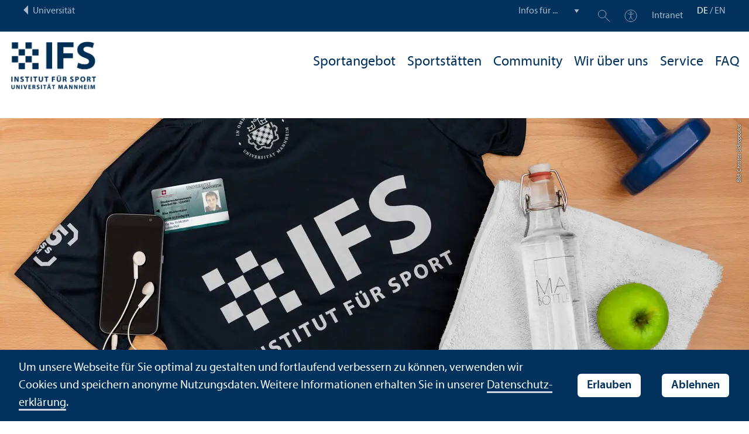

--- FILE ---
content_type: text/html; charset=utf-8
request_url: https://www.uni-mannheim.de/sport/service/agb/lastschriftverfahren/
body_size: 7548
content:
<!DOCTYPE html>
<html class="no-js" lang="de">
<head>

<meta charset="utf-8">




<title>Lastschriftverfahren | Universität Mannheim</title>
<meta name="generator" content="TYPO3 CMS">
<meta name="twitter:card" content="summary">
<meta name="revisit-after" content="10 days"><link rel="stylesheet" href="/typo3temp/assets/css/910e5c7c99e88a767b79802168e75ba6.1768985912.css" media="all"><link rel="stylesheet" href="/_assets/f038457a108ded7ca0b077b63bfae195/Css/Main.min.1763116823.css" media="all"><link rel="stylesheet" href="/_assets/57a23904394be66b23e1207477f1abce/Icons/sprite.1768985727.css" media="all"><link rel="stylesheet" href="/_assets/57a23904394be66b23e1207477f1abce/Vendor/maplibre-gl/css/maplibre-gl.1753278859.css" media="all"><link rel="stylesheet" href="/_assets/57a23904394be66b23e1207477f1abce/Css/app_new.1768985688.css" media="all"><link rel="stylesheet" href="/_assets/57a23904394be66b23e1207477f1abce/Css/print.1768985697.css" media="print"><meta property="og:image" content="https://www.uni-mannheim.de/media/_processed_/3/2/csm_IFS_StocklikeImageHeader_CS_71b93b308e.jpg"><meta property="og:url" content="https://www.uni-mannheim.de/sport/service/agb/lastschriftverfahren/"><meta property="og:site_name" content=""><meta property="og:title" content="Lastschriftverfahren"><meta property="og:description" content=""><meta property="og:type" content="website"><meta name="thumbnail" content="https://www.uni-mannheim.de/media/_processed_/3/2/csm_IFS_StocklikeImageHeader_CS_d4d48e6d7f.jpg">      <meta http-equiv="X-UA-Compatible" content="IE=edge">
      <meta name="viewport" content="width=device-width, initial-scale=1.0, minimum-scale=1.0"><link rel="icon" type="image/x-icon" href="/typo3conf/ext/uma_site/Resources/Public/Images/Favicons/favicon.ico"><link rel="icon" type="image/png" sizes="16x16" href="/typo3conf/ext/uma_site/Resources/Public/Images/Favicons/favicon-16x16.png"><link rel="icon" type="image/png" sizes="32x32" href="/typo3conf/ext/uma_site/Resources/Public/Images/Favicons/favicon-32x32.png"><link rel="apple-touch-icon" sizes="180x180" href="/typo3conf/ext/uma_site/Resources/Public/Images/Favicons/apple-touch-icon.png?v=2"><style type="text/css">
.breadcrumbs {
  display: none;
}
.logo-link img {
max-width:50%;
}
</style><link rel="alternate" type="application/rss+xml" title="Aktuelle News der Universität Mannheim" href="https://www.uni-mannheim.de/newsroom/news/rss.xml"><link rel="alternate" type="application/rss+xml" title="Aktuelle Events der Universität Mannheim" href="https://www.uni-mannheim.de/newsroom/events/rss.xml">
<script>
  var _paq = _paq || [];
  var siteIds = [92,143,134];
  _paq.push(['requireConsent']);
  _paq.push(['trackPageView']);
  _paq.push(['enableLinkTracking']);
</script>
<link rel="alternate" hreflang="de-DE" href="https://www.uni-mannheim.de/sport/service/agb/lastschriftverfahren/"><link rel="alternate" hreflang="en-US" href="https://www.uni-mannheim.de/en/sports/service/gtc/direct-debit-procedure/"><link rel="alternate" hreflang="x-default" href="https://www.uni-mannheim.de/sport/service/agb/lastschriftverfahren/"></head>
<body class="uma-main-site new-layout" id="page-5639">


<div class="app outer-wrap">
	<div class="skip-links">
		<a href="#main-navigation" class="skip-link skip-link-autofocus">
			Zur Hauptnavigation springen
		</a>
		<a href="#page-content" class="skip-link skip-link-autofocus-heading">
			Zum Seiteninhalt springen
		</a>
		<a href="#page-footer" class="skip-link skip-link-autofocus">
			Zum Footer springen
		</a>
	</div>
	
	<div class="metanav-bar expanded align-center">
			<div class="metanav-wrapper max-width-1440">
				<div class="metanav-container">
					<div class="column large-6">
						
								<span class="metanav-menu"><a href="/"><span class="desktop back-to-uma">Universität</span><span class="mobile back-to-uma">Universität</span></a></span>
							
					</div>
					<div class="column large-10 show-for-large">
						<div class="metanav">
							<div class="metanav-item metanav-quicklinks"><label class="hide" for="quicklinks">Infos für ...</label><select id="quicklinks" class="quicklinks"><option value="">Infos für ...</option><option value="https://www.uni-mannheim.de/studium/vor-dem-studium/">Studien&shy;interessierte</option><option value="https://www.uni-mannheim.de/studium/im-studium/erstsemester/">Erstsemester</option><option value="https://www.uni-mannheim.de/studium/im-studium/">Studierende</option><option value="https://www.uni-mannheim.de/universitaet/lehre/">Lehr&shy;ende</option><option value="https://www.uni-mannheim.de/forschung/">Forschende</option><option value="https://www.uni-mannheim.de/studium/beratung-und-service/angebote-fuer-lehrer-innen/">Lehrer*innen</option><option value="https://intranet.uni-mannheim.de">Beschäftigte</option><option value="https://www.uni-mannheim.de/studium/nach-dem-studium/alumni/">Alumni</option><option value="https://www.uni-mannheim.de/newsroom/presse/">Presse</option></select></div><div class="metanav-item metanav-search"><a href="/suche/" class="search-link" data-open="search-modal"><svg class="svg-icon-search-small-dims"><title>Suchen</title><use xlink:href="/typo3conf/ext/uma_site/Resources/Public/Icons/sprite.svg#icon-search-small"></use></svg></a><div class="reveal search-modal" id="search-modal" data-reveal><div class="uma-search">
	
	<div class="tx_solr">
	<div class="tx-solr-search-form tx-solr-search-form-layout-1" id="tx-solr-search-form-pi-results">
	
	<form action="/suche/" method="get" accept-charset="utf-8" class="uma-search-form">
		<input type="text" id="tx-solr-q" class="tx-solr-q js-solr-q" name="q" value="" placeholder="Suchbegriff" aria-label="Suchbegriff">
		<input type="submit" value="Suchergebnisse anzeigen">
	</form>
	</div>
	</div>

</div>
<button class="close-button" data-close aria-label="Schließen" type="button"><span aria-hidden="true">×</span></button></div></div><div class="metanav-item metanav-accessibility"><a href="/digitale-barrierefreiheit/"><svg class="svg-icon-accessibility-dims"><title>Barrierefreiheit</title><use xlink:href="/typo3conf/ext/uma_site/Resources/Public/Icons/sprite.svg#icon-accessibility"></use></svg></a></div><div class="metanav-item"><a href="https://intranet.uni-mannheim.de/">Intranet</a></div>
							<div class="language-selector">
								<a href="/sport/service/agb/lastschriftverfahren/" class="active" lang="de" xml:lang="de">DE</a> / <a href="/en/sports/service/gtc/direct-debit-procedure/" lang="en" xml:lang="en" target="">EN</a>
							</div>
						</div>
					</div>
				</div>
			</div>
	</div>
	
	<div class="inner-wrap">
		<div class="site-container  faculty-container">
			

<header class="uma-header has-metanav-bar">

	<div class="main-menu max-width-1440">
		<div class="row align-bottom expanded align-center uma-header-elements">
			
			<div class="column small-8 medium-4">
				<div class="uma-header-left">
					<a href="https://www.uni-mannheim.de/sport/" class="logo-link"><img src="/typo3conf/ext/uma_site/Resources/Public/Images/Icons/logo-ifs-de.png" width="302" height="139" alt="Institut für Sport Universität Mannheim"></a>
				</div>
			</div>
			<div class="column small-8 medium-12 uma-header-right">
				
				
					




    
    

    
    

    
    

    
        
                
            
    
    

    
    

    
    
        
    

	
<nav id="main-navigation" class="globalnav-container row expanded align-right show-for-large" data-root-page="1753"><ul class="level1"><li class="has-subpages" data-doktype="1" data-shortcut="0" data-url=""><a href="/sport/sportprogramm-1/">Sportangebot</a><ul class="level2 vertical menu accordion-menu" data-accordion-menu data-submenu-toggle="true"><li class="has-subpages" data-doktype="1" data-shortcut="0" data-url=""><a href="/sport/sportprogramm/sportprogramm/"><span>Sport&shy;programm</span></a><ul class="level3 vertical menu nested"><li data-doktype="3" data-shortcut="0" data-url="https://www.hochschulsport.uni-mannheim.de/angebote/aktueller_zeitraum_0/index.html"><a href="https://www.hochschulsport.uni-mannheim.de/angebote/aktueller_zeitraum_0/index.html"><span>Sport&shy;programm A-Z</span></a></li><li data-doktype="3" data-shortcut="0" data-url="http://www.hochschulsport.uni-mannheim.de/angebote/aktueller_zeitraum_0/index_heute.html?lang=de"><a href="http://www.hochschulsport.uni-mannheim.de/angebote/aktueller_zeitraum_0/index_heute.html?lang=de"><span>Sport&shy;programm heute</span></a></li><li data-doktype="3" data-shortcut="0" data-url="https://www.hochschulsport.uni-mannheim.de/angebote/aktueller_zeitraum_0/index_bereiche.html"><a href="https://www.hochschulsport.uni-mannheim.de/angebote/aktueller_zeitraum_0/index_bereiche.html"><span>Sport&shy;programm nach Bereichen</span></a></li><li data-doktype="3" data-shortcut="0" data-url="https://www.hochschulsport.uni-mannheim.de/angebote/aktueller_zeitraum_0/kurssuche.html"><a href="https://www.hochschulsport.uni-mannheim.de/angebote/aktueller_zeitraum_0/kurssuche.html"><span>Sport&shy;programm nach Zeiten</span></a></li></ul></li><li data-doktype="3" data-shortcut="0" data-url="http://www.hochschulsport.uni-mannheim.de/angebote/aktueller_zeitraum_0/_SportsCard.html?lang=de"><a href="http://www.hochschulsport.uni-mannheim.de/angebote/aktueller_zeitraum_0/_SportsCard.html?lang=de"><span>SportsCard</span></a></li><li class="has-subpages" data-doktype="1" data-shortcut="0" data-url=""><a href="/sport/sportangebot/individuelle-gesundheitsfoerderung/"><span>Individuelle Gesundheits&shy;förderung</span></a><ul class="level3 vertical menu nested"><li data-doktype="1" data-shortcut="0" data-url=""><a href="/sport/sportangebot/individuelle-gesundheitsfoerderung/entspannungs-und-massagesessel/"><span>Entspannungs- und Massagesessel</span></a></li><li data-doktype="1" data-shortcut="0" data-url=""><a href="/sport/sportangebot/individuelle-gesundheitsfoerderung/koerperzusammensetzungsanalyse/"><span>Körperzusammensetzungs&shy;analyse</span></a></li><li data-doktype="1" data-shortcut="0" data-url=""><a href="/sport/sportangebot/individuelle-gesundheitsfoerderung/ernaehrungsberatung/"><span>Ernährungs&shy;beratung</span></a></li></ul></li><li data-doktype="1" data-shortcut="0" data-url=""><a href="/sport/sportangebot/wettkampfsport/"><span>Wettkampfsport</span></a></li><li data-doktype="1" data-shortcut="0" data-url=""><a href="/sport/sportangebot/studium-und-spitzensport/"><span>Studium und Spitzensport</span></a></li></ul></li><li class="has-subpages" data-doktype="1" data-shortcut="0" data-url=""><a href="/sport/studios/">Sportstätten</a><ul class="level2 vertical menu accordion-menu" data-accordion-menu data-submenu-toggle="true"><li class="has-subpages" data-doktype="1" data-shortcut="0" data-url=""><a href="/sport/studios/55-crossgym/"><span>55 CrossGym</span></a><ul class="level3 vertical menu nested"><li data-doktype="3" data-shortcut="0" data-url="https://www.hochschulsport.uni-mannheim.de/angebote/aktueller_zeitraum_0/_Functional_Fitness.html"><a href="https://www.hochschulsport.uni-mannheim.de/angebote/aktueller_zeitraum_0/_Functional_Fitness.html"><span>Functional Fitness</span></a></li><li data-doktype="1" data-shortcut="0" data-url=""><a href="/sport/sportstaetten/55-crossgym/boxen/"><span>Boxen</span></a></li><li data-doktype="1" data-shortcut="0" data-url=""><a href="/sport/sportstaetten/55-crossgym/kickboxen/"><span>Kickboxen</span></a></li><li data-doktype="1" data-shortcut="0" data-url=""><a href="/sport/sportstaetten/55-crossgym/freies-training/"><span>Freies Training</span></a></li><li data-doktype="1" data-shortcut="0" data-url=""><a href="/sport/sportstaetten/55-crossgym/trainings-etikette/"><span>Trainings-Etikette</span></a></li><li data-doktype="1" data-shortcut="0" data-url=""><a href="/sport/sportstaetten/55-crossgym/studioausstattung/"><span>Studioausstattung</span></a></li></ul></li><li class="has-subpages" data-doktype="1" data-shortcut="0" data-url=""><a href="/sport/sportstaetten/c7-yogastudio/"><span>C7 YogaStudio</span></a><ul class="level3 vertical menu nested"><li data-doktype="1" data-shortcut="0" data-url=""><a href="/sport/sportstaetten/c7-yogastudio/yogastudio/"><span>Yogastudio</span></a></li><li data-doktype="1" data-shortcut="0" data-url=""><a href="/sport/sportstaetten/c7-yogastudio/yogastile/"><span>Yogastile</span></a></li><li data-doktype="3" data-shortcut="0" data-url="https://www.hochschulsport.uni-mannheim.de/angebote/aktueller_zeitraum_0/_Yoga.html"><a href="https://www.hochschulsport.uni-mannheim.de/angebote/aktueller_zeitraum_0/_Yoga.html"><span>Yogakurs buchen</span></a></li><li data-doktype="3" data-shortcut="0" data-url="https://www.hochschulsport.uni-mannheim.de/angebote/aktueller_zeitraum_0/_Yoga_Workshop.html"><a href="https://www.hochschulsport.uni-mannheim.de/angebote/aktueller_zeitraum_0/_Yoga_Workshop.html"><span>Yoga-Workshop buchen</span></a></li><li data-doktype="1" data-shortcut="0" data-url=""><a href="/sport/sportstaetten/c7-yogastudio/yogabibliothek/"><span>Yogabibliothek</span></a></li><li data-doktype="1" data-shortcut="0" data-url=""><a href="/sport/sportstaetten/c7-yogastudio/yoga-etikette/"><span>Yoga-Etikette</span></a></li></ul></li><li data-doktype="1" data-shortcut="0" data-url=""><a href="/sport/sportstaetten/n6-skystudio/"><span>N6 SkyStudio</span></a></li><li data-doktype="1" data-shortcut="0" data-url=""><a href="/sport/sportstaetten/weitere-indoor-sportanlagen/"><span>Weitere Sportanlagen</span></a></li><li data-doktype="1" data-shortcut="0" data-url=""><a href="/sport/sportstaetten/belegungsplaene-der-sportstaetten/"><span>Belegungs&shy;pläne der Sportstätten</span></a></li></ul></li><li class="has-subpages" data-doktype="1" data-shortcut="0" data-url=""><a href="/sport/community/">Community</a><ul class="level2 vertical menu accordion-menu" data-accordion-menu data-submenu-toggle="true"><li data-doktype="1" data-shortcut="0" data-url=""><a href="/sport/community/sportpartnerinnenboerse/"><span>Sport&shy;partner*innenbörse</span></a></li><li data-doktype="1" data-shortcut="0" data-url=""><a href="/sport/community/kooperationen/"><span>Kooperationen</span></a></li><li class="has-subpages" data-doktype="1" data-shortcut="0" data-url=""><a href="/sport/community/safesport/"><span>safesport</span></a><ul class="level3 vertical menu nested"><li data-doktype="1" data-shortcut="0" data-url=""><a href="/sport/community/safesport/anlaufstellen/"><span>Anlaufstellen</span></a></li><li data-doktype="1" data-shortcut="0" data-url=""><a href="/sport/community/safesport/daten-fakten/"><span>Daten & Fakten</span></a></li><li data-doktype="1" data-shortcut="0" data-url=""><a href="/sport/community/safesport/sensibilisierung/"><span>Sensibilisierung</span></a></li></ul></li></ul></li><li class="has-subpages" data-doktype="1" data-shortcut="0" data-url=""><a href="/sport/institut/">Wir über uns</a><ul class="level2 vertical menu accordion-menu" data-accordion-menu data-submenu-toggle="true"><li data-doktype="1" data-shortcut="0" data-url=""><a href="/sport/institut/team/"><span>Team</span></a></li><li data-doktype="1" data-shortcut="0" data-url=""><a href="/sport/institut/leitbild/"><span>Leitbild</span></a></li><li class="has-subpages" data-doktype="1" data-shortcut="0" data-url=""><a href="/sport/institut/foerderverein/"><span>Förderverein</span></a><ul class="level3 vertical menu nested"><li data-doktype="1" data-shortcut="0" data-url=""><a href="/sport/institut/foerderverein/aktuelles/"><span>Aktuelles</span></a></li><li class="has-subpages" data-doktype="1" data-shortcut="0" data-url=""><a href="/sport/institut/foerderverein/mitgliedschaft/"><span>Mitgliedschaft</span></a><ul class="level4 vertical menu nested"><li data-doktype="1" data-shortcut="0" data-url=""><a href="/sport/institut/foerderverein/mitgliedschaft/anmeldungsformular/"><span>Anmeldungs&shy;formular</span></a></li><li data-doktype="1" data-shortcut="0" data-url=""><a href="/sport/institut/foerderverein/mitgliedschaft/downloads/"><span>Downloads</span></a></li><li data-doktype="1" data-shortcut="0" data-url=""><a href="/sport/institut/foerderverein/mitgliedschaft/protokolle/"><span>Protokolle</span></a></li></ul></li><li data-doktype="1" data-shortcut="0" data-url=""><a href="/sport/institut/foerderverein/sportprogramm/"><span>Sport&shy;programm</span></a></li><li data-doktype="1" data-shortcut="0" data-url=""><a href="/sport/institut/foerderverein/kontakt/"><span>Kontakt</span></a></li></ul></li><li data-doktype="1" data-shortcut="0" data-url=""><a href="/sport/institut/nachhaltigkeit/"><span>Nachhaltigkeit</span></a></li></ul></li><li class="has-subpages" data-doktype="1" data-shortcut="0" data-url=""><a href="/sport/informationen/">Service</a><ul class="level2 vertical menu accordion-menu" data-accordion-menu data-submenu-toggle="true"><li data-doktype="1" data-shortcut="0" data-url=""><a href="/sport/service/jobs/"><span>Jobs</span></a></li><li data-doktype="1" data-shortcut="0" data-url=""><a href="/sport/service/downloads/"><span>Downloads</span></a></li><li class="has-subpages" data-doktype="1" data-shortcut="0" data-url=""><a href="/sport/service/agb/"><span>AGB</span></a><ul class="level3 vertical menu nested"><li data-doktype="1" data-shortcut="0" data-url=""><a href="/sport/service/agb/anmelde-und-teilnahmebedingungen/"><span>Anmelde- und Teilnahmebedingungen</span></a></li><li class="has-subpages" data-doktype="1" data-shortcut="0" data-url=""><a href="/sport/service/agb/nutzungsordnungen-sportstaetten/"><span>Nutzungs&shy;ordnungen Sportstätten</span></a><ul class="level4 vertical menu nested"><li data-doktype="1" data-shortcut="0" data-url=""><a href="/sport/service/agb/nutzungsordnungen-sportstaetten/alfred-delp-sportanlage-im-friedrichspark/"><span>Alfred-Delp-Sportanlage im Friedrichspark</span></a></li><li data-doktype="1" data-shortcut="0" data-url=""><a href="/sport/service/agb/nutzungsordnungen-sportstaetten/d2-fitnessgym-und-55-crossgym/"><span>D2 FitnessGym und 55 CrossGym</span></a></li><li data-doktype="1" data-shortcut="0" data-url=""><a href="/sport/service/agb/nutzungsordnungen-sportstaetten/gesundheitszentrum-e7/"><span>Gesundheits&shy;zentrum E7</span></a></li><li data-doktype="1" data-shortcut="0" data-url=""><a href="/sport/service/agb/nutzungsordnungen-sportstaetten/tennisplaetze/"><span>Tennisplätze</span></a></li><li data-doktype="1" data-shortcut="0" data-url=""><a href="/sport/service/agb/nutzungsordnungen-sportstaetten/unisporthalle-theodor-heuss-anlage/"><span>Unisporthalle Theodor-Heuss-Anlage</span></a></li></ul></li><li data-doktype="1" data-shortcut="0" data-url=""><a href="/sport/service/agb/allgemeine-verwaltungs-und-benutzungsordnung/" target="_blank"><span>Allgemeine Verwaltungs- und Benutzungs&shy;ordnung</span></a></li><li data-doktype="1" data-shortcut="0" data-url=""><a href="/sport/service/agb/lastschriftverfahren/"><span>Lastschrift&shy;verfahren</span></a></li><li data-doktype="1" data-shortcut="0" data-url=""><a href="/sport/service/agb/schluesselordnung-ifs/"><span>Schlüsselordnung IFS</span></a></li></ul></li><li data-doktype="1" data-shortcut="0" data-url=""><a href="/sport/service/belegungsplaene-der-sportstaetten/"><span>Belegungs&shy;pläne der Sportstätten</span></a></li></ul></li><li data-doktype="1" data-shortcut="0" data-url=""><a href="/sport/kontakt/">FAQ</a></li></ul></nav>



				
				<div class="row align-right align-middle hide-for-large">
					<button class="modal-button hide-for-large" data-open="header-modal">
						<span class="hide">Menü</span>
						<svg class="svg-icon-burger-dims"><use xlink:href="/typo3conf/ext/uma_site/Resources/Public/Icons/sprite.svg#icon-burger"></use></svg>
					</button>
				</div>
				<div class="reveal full faculty-modal" id="header-modal" data-reveal>
					<button class="close-button" data-close aria-label="Close modal" type="button">
						<span aria-hidden="true">×</span>
					</button>
				</div>
			</div>
		</div>
	</div>
</header>

			
			
	
	<main class="uma-global-content align-center no-header-image">
		<div class="ce content-type-layout-60 content-type-contentelements_header ce-header" id="c134449"><div class="header-wrapper"><div class="header-slide"><div class="header-image-wrapper header-image-style-1 header-image-layout-1"><div class="image-wrapper"><img class="header-image" src="/media/_processed_/3/2/csm_IFS_StocklikeImageHeader_CS_58bd3ae30a.jpg" title="" alt="Stilleben mit verschiedenenSportartikeln: Trikot, Wasserflasche, Sportschuhe" srcset="
												/media/_processed_/3/2/csm_IFS_StocklikeImageHeader_CS_51c81c8056.jpg 1280w,
												/media/_processed_/3/2/csm_IFS_StocklikeImageHeader_CS_58bd3ae30a.jpg 1920w,
												/media/_processed_/3/2/csm_IFS_StocklikeImageHeader_CS_eae678991c.jpg 2560w" sizes="100vw"><div class="image-copyright image-copyright-top">Bild: Christos Sidiropoulos</div></div></div></div></div></div>


		
			<nav class="ce max-width-1440 uma-breadcrumb show-for-medium" aria-label="Breadcrumb">
				





	<ol class="breadcrumbs"><li class="active "><a href="/" title="Universität Mannheim" class="active ">Universität Mannheim</a>
									
							
					
			</li><li class="active"><a href="/sport/" title="Sport" class="active">Sport</a>
									
							
					
			</li><li class="active"><a href="/sport/informationen/" title="Service" class="active">Service</a>
									
							
					
			</li><li class="active"><a href="/sport/service/agb/" title="AGB" class="active">AGB</a>
									
							
					
			</li><li class="active current "><a href="/sport/service/agb/lastschriftverfahren/" title="Lastschriftverfahren" class="active current " aria-current="page">Lastschrift&shy;verfahren</a>
									
							
					
			</li></ol>


			</nav>
		
		<!--TYPO3SEARCH_begin-->
		<div id="page-content" class="page-content">
			<div class="ce max-width-1440 content-type-layout-0 content-type-uploads" id="c69334"><header><h1 class=""><a href="/media/Einrichtungen/IfS/Dokumente/Downloads/lastschriftverfahren.pdf">Hinweise zum Lastschrift&shy;verfahren</a></h1></header><ul class="ce-uploads"><li><a href="/media/Einrichtungen/IfS/Dokumente/Downloads/lastschriftverfahren.pdf" target="_blank" download><div class="ce-uploads-file"><div class="ce-uploads-image"><svg class="svg-icon-file-download-dims"><use xlink:href="/typo3conf/ext/uma_site/Resources/Public/Icons/sprite.svg#icon-file-download"></use></svg></div><div class="ce-uploads-text"><b class="ce-uploads-file-name">Hinweise zum Lastschrift&shy;verfahren</b><div class="ce-uploads-file-info"><span class="ce-uploads-extension-filesize-opener"> (</span><span class="ce-uploads-extension">
											PDF
										</span><span class="ce-uploads-extension-filesize-separator">, </span><span class="ce-uploads-filesize">
											330 KB
										</span><span class="ce-uploads-extension-filesize-closer">)</span></div></div></div></a></li></ul></div>


		</div>
		<!--TYPO3SEARCH_end-->
	</main>
	

		</div>
		





<footer id="page-footer" class="uma-footer uma-footer-new has-metafooter">
	
		<div class="metafooter-wrapper max-width-1440">
			<div class="metafooter">
				<div class="metafooter-inner row">
					<div class="uma-faculty-address-card row"><!-- TYPO3SEARCH_end --><div class="column small-16 medium-8 large-4 uma-address-picture small-order-2 large-order-1"><div class="uma-address-image"><img alt="Logo IFS Institut für Sport" loading="lazy" src="/media/_processed_/e/3/csm_tiff_IfS_logo_bec74375f5.png" width="360" height="360" title="if_youtube"></div></div><div class="column small-16 medium-8 large-4 uma-address-map small-order-3 large-order-2"><div id="uma-map1813" class="uma-map" data-uid="1813"><div class="uma-map-marker" data-latitude="49.48232827" data-longitude="8.46909693" data-address="L 10, 12, 68161 Mannheim"><b>Institut für Sport</b><br><a class="uma-map-directions" href="https://www.google.com/maps/dir/?api=1&destination=L+10,+12,+Mannheim" target="_blank">Anfahrt auf Google Maps</a></div></div></div><!-- TYPO3SEARCH_begin --><div class="column small-16 large-8 standard-text small-order-1 large-order-3"><div class="uma-address-name"><h4>Institut für Sport</h4></div><div class="uma-address-street-address">
    Universität Mannheim<br>
    
    
        L 10, 12<br>
    
    
    
        68161 Mannheim
    
    
    
</div><div class="uma-address-contact"><strong>Tel.:</strong> <a href="tel:+496211813419">+49 621 18 13 41 9</a><br><strong>Fax:</strong> +49 621 18 13 41 5<br><strong>E-Mail: </strong><a href="#" data-mailto-token="nbjmup+tqpsuAvoj.nbooifjn/ef" data-mailto-vector="1">sport<span class="commat"></span><span style="display:none">mail-</span>uni-mannheim&#46;de</a></div><div class="uma-address-consultation"><span class="consultation-heading"><strong>Öffnungs&shy;zeiten:</strong><br>während der Vorlesungs&shy;zeit:<br>
Mo – Do. 9:00 – 12:30&nbsp;Uhr
        </span></div></div><div class="column small-16 large-8 small-only-padding-bottom footer-nav-flat uma-address-footer-nav small-order-4"></div><div class="column small-16 large-8 uma-address-social-icons small-order-5"><div class="social-icons"><a href="https://www.facebook.com/UniMannheimSport/" target="_blank"><div class="icon-facebook"><span class="svg-icon"><svg role="img" class="svg-icon-social-facebook-dims" aria-labelledby="icon-facebook-title"><title id="icon-facebook-title">Facebook-Seite</title><use xlink:href="/typo3conf/ext/uma_site/Resources/Public/Icons/sprite.svg#icon-social-facebook"></use></svg></span></div></a><a href="https://www.instagram.com/unima_sports" target="_blank"><div class="icon-instagram"><span class="svg-icon"><svg role="img" class="svg-icon-social-instagram-dims" aria-labelledby="icon-instagram-title"><title id="icon-instagram-title">Instagram-Seite</title><use xlink:href="/typo3conf/ext/uma_site/Resources/Public/Icons/sprite.svg#icon-social-instagram"></use></svg></span></div></a></div></div></div>


				</div>
			</div>
		</div>
	
	<div class="main-footer max-width-1440">
		<div class="main-footer-inner">
			
			<div class="main-footer-navigation row">
				<div class="column small-16 large-4 footer-logo-wrapper">
					<svg class="footer-logo svg-signet-universitaet-mannheim-dims"><title>Siegel der Universität Mannheim: In omnibus veritas</title><use xlink:href="/typo3conf/ext/uma_site/Resources/Public/Icons/sprite.svg#signet-universitaet-mannheim"></use></svg>
				</div>
				
						<div class="column small-16 medium-8 large-4 footer-nav">
							<h4><a data-toggle="footer-bewerben"><span class="status hide-for-large">+</span>Bewerbung</a></h4><ul id="footer-bewerben" class="show-for-large" data-toggler=".expanded"><li><a href="/studium/vor-dem-studium/studienangebot/">Studien&shy;angebot</a></li><li><a href="/studium/vor-dem-studium/bewerbung/">Bewerbung</a></li><li><a href="/studium/vor-dem-studium/hilfe-bei-der-studienwahl/">Hilfe bei der Studien&shy;wahl</a></li><li><a href="/finanzierung-und-stipendien/">Finanzierung</a></li><li><a href="/newsletter-studieninteressierte/">Newsletter für Studien&shy;interessierte</a></li></ul></div>
						<div class="column small-16 medium-8 large-4 footer-nav">
							<h4><a data-toggle="footer-besuchen"><span class="status hide-for-large">+</span>Campus-Besuch</a></h4><ul id="footer-besuchen" class="show-for-large" data-toggler=".expanded"><li><a href="/universitaet/anfahrt-und-campusplan/">Anfahrt und Campusplan</a></li><li><a href="https://www.uni-mannheim.de/campusrundgang/">3D-Campusrundgang</a></li><li><a href="https://www.stw-ma.de/essen-trinken/speiseplaene/mensa-am-schloss/" target="_blank" rel="noreferrer">Mensa-Menü</a></li><li><a href="/newsroom/events/">Events</a></li></ul></div>
						<div class="column small-16 medium-8 large-4 footer-nav">
							<h4><a data-toggle="footer-presse"><span class="status hide-for-large">+</span>Presse</a></h4><ul id="footer-presse" class="show-for-large" data-toggler=".expanded"><li><a href="/newsroom/presse/pressekontakt/">Pressekontakt</a></li><li><a href="/forschung/expertiseservice/">Expertiseservice</a></li><li><a href="/drehanfragen/">Drehgenehmigungen</a></li><li><a href="/newsroom/presse/pressemitteilungen/">Pressemitteilungen</a></li><li><a href="/newsroom/newsletter/">Newsletter der Uni</a></li></ul></div>
						<div class="column small-16 medium-8 large-4 large-offset-4 footer-nav">
							<h4><a data-toggle="footer-einrichtungen"><span class="status hide-for-large">+</span>Direkt zu ...</a></h4><ul id="footer-einrichtungen" class="show-for-large" data-toggler=".expanded"><li><a href="https://portal2.uni-mannheim.de" target="_blank" rel="noreferrer">Portal²</a></li><li><a href="https://www.bib.uni-mannheim.de/">Universitäts&shy;bibliothek</a></li><li><a href="/it/">Universitäts-IT</a></li><li><a href="/universitaet/arbeiten-an-der-universitaet-mannheim/stellenanzeigen/">Stellenangebote</a></li></ul></div>
						<div class="column small-16 medium-8 large-4 forum">
							<div class="inner rounded-border"><div><div><h4><a href="/newsroom/forum/">FORUM</a></h4><a href="/newsroom/forum/">Das Magazin der Universität Mannheim</a></div><a href="/newsroom/forum/"><img src="/media/_processed_/7/e/csm_Titelbild_FORUM_2_2025_9a48565963.png" width="120" height="161" alt="FORUM Titelbild"></a></div></div>
						</div>
						<div class="column small-16 medium-8 large-4 footer-nav">
							<h4><a data-toggle="footer-engagement"><span class="status hide-for-large">+</span>Engagement</a></h4><ul id="footer-engagement" class="show-for-large" data-toggler=".expanded"><li><a href="/stiftung/">Stiftung Universität Mannheim</a></li><li><a href="/freunde-der-universitaet-mannheim/">Freunde Universität Mannheim</a></li><li><a href="https://www.absolventum.de/" target="_blank" rel="noreferrer">Absolventum Mannheim</a></li><li><a href="https://www.uni-mannheim.de/stipendien/" target="_blank">Stipendien</a></li></ul></div>
					
			</div>
			
			<div class="main-footer-legal-info row align-middle align-justify medium-text-center">
				<div class="column small-16 small-only-padding-bottom large-12 footer-nav footer-nav-flat"><ul><li><a href="/kontakt/">Kontakt</a></li><li><a href="/impressum/">Impressum</a></li><li><a href="/datenschutzerklaerung/">Datenschutz</a></li><li><a href="/digitale-barrierefreiheit/" target="_blank">Barrierefreiheit</a></li><li><a href="/digitale-barrierefreiheit/informationen-in-gebaerdensprache/" target="_blank">Gebärdensprache</a></li><li><a href="/digitale-barrierefreiheit/informationen-in-leichter-sprache/" target="_blank">Leichte Sprache</a></li><li><a href="/sitemap/">Sitemap</a></li><li><a href="/hausordnung/">Hausordnung</a></li><li><a href="/universitaet/anfahrt-und-campusplan/sicherheit-und-notfaelle/" target="_blank">Sicherheit und Notfälle</a></li></ul></div>
				
				<div class="column small-16 large-4">
					<div class="social-icons">
						<a href="https://www.instagram.com/uni_mannheim" target="_blank" rel="noreferrer"><div class="icon-instagram"><span class="svg-icon"><svg role="img" class="svg-icon-social-instagram-dims" aria-labelledby="svg-icon-instagram-title"><title id="svg-icon-instagram-title">Instagram-Seite der Uni Mannheim</title><use xlink:href="/typo3conf/ext/uma_site/Resources/Public/Icons/sprite.svg#icon-social-instagram"></use></svg></span></div></a><a href="https://www.facebook.com/UniMannheim/" target="_blank" rel="noreferrer"><div class="icon-facebook"><span class="svg-icon"><svg role="img" class="svg-icon-social-facebook-dims" aria-labelledby="svg-icon-facebook-title"><title id="svg-icon-facebook-title">Facebook-Seite der Uni Mannheim</title><use xlink:href="/typo3conf/ext/uma_site/Resources/Public/Icons/sprite.svg#icon-social-facebook"></use></svg></span></div></a><a href="https://de.linkedin.com/school/university-of-mannheim/" target="_blank" rel="noreferrer"><div class="icon-linkedin"><span class="svg-icon"><svg role="img" class="svg-icon-social-linkedin-dims" aria-labelledby="svg-icon-linkedin-title"><title id="svg-icon-linkedin-title">LinkedIn-Seite der Uni Mannheim</title><use xlink:href="/typo3conf/ext/uma_site/Resources/Public/Icons/sprite.svg#icon-social-linkedin"></use></svg></span></div></a><a href="https://www.tiktok.com/@uni_mannheim" target="_blank" rel="noreferrer"><div class="icon-tiktok"><span class="svg-icon"><svg role="img" class="svg-icon-social-tiktok-dims" aria-labelledby="svg-icon-tiktok-title"><title id="svg-icon-tiktok-title">Tiktok-Seite der Uni Mannheim</title><use xlink:href="/typo3conf/ext/uma_site/Resources/Public/Icons/sprite.svg#icon-social-tiktok"></use></svg></span></div></a><a href="http://www.youtube.com/UniMannheim" target="_blank" rel="noreferrer"><div class="icon-youtube"><span class="svg-icon"><svg role="img" class="svg-icon-social-youtube-dims" aria-labelledby="svg-icon-youtube-title"><title id="svg-icon-youtube-title">YouTube-Seite der Uni Mannheim</title><use xlink:href="/typo3conf/ext/uma_site/Resources/Public/Icons/sprite.svg#icon-social-youtube"></use></svg></span></div></a><a href="https://xn--baw-joa.social/@unimannheim" target="_blank" rel="noreferrer me nofollow noopener"><div class="icon-mastodon"><span class="svg-icon"><svg role="img" class="svg-icon-social-mastodon-dims" aria-labelledby="svg-icon-mastodon-title"><title id="svg-icon-mastodon-title">Mastodon-Seite der Uni Mannheim</title><use xlink:href="/typo3conf/ext/uma_site/Resources/Public/Icons/sprite.svg#icon-social-mastodon"></use></svg></span></div></a>
					</div>
				</div>
				
			</div>
		</div>
	</div>
</footer>

	</div>
</div>
<div id="scroll-to-top"><svg><use xlink:href="/typo3conf/ext/uma_site/Resources/Public/Icons/sprite.svg#arrow-rounded-up"></use></svg></div>



<div class="banner-wrapper bottom initial-hide cookie-notice">
    <div class="banner">
        <div class="banner-inner max-width-1440">
            <div class="banner-message"> Um unsere Webseite für Sie optimal zu gestalten und fortlaufend verbessern zu können, verwenden wir Cookies und speichern anonyme Nutzungs&shy;daten. Weitere Informationen erhalten Sie in unserer <a href="/datenschutzerklaerung/" target="_blank">Datenschutz&shy;erklärung</a>.</div>
            <div class="button cookie-accept">Erlauben</div>
            <div class="button cookie-reject">Ablehnen</div>
        </div>
    </div>
</div>
<div class="cookie-controls hide">
    <div class="cookie-status cookie-status-accepted">
        <p>Tracking ist derzeit zugelassen.</p>
        <div class="cookie-reject cookie-button button">Tracking nicht erlauben</div>
    </div>
    <div class="cookie-status cookie-status-rejected">
        <p>Tracking ist derzeit nicht zugelassen.</p>
        <div class="cookie-accept cookie-button button">Tracking erlauben</div>
    </div>
</div>












<script src="/_assets/57a23904394be66b23e1207477f1abce/Vendor/maplibre-gl/js/maplibre-gl.1753278859.js"></script>
<script src="/_assets/57a23904394be66b23e1207477f1abce/JavaScripts/app.1768985718.js"></script>

<script src="/_assets/f038457a108ded7ca0b077b63bfae195/JavaScript/Validation.min.1763116823.js"></script>
<script src="/_assets/f038457a108ded7ca0b077b63bfae195/JavaScript/Femanager.min.1763116823.js"></script>




</body>
</html>

--- FILE ---
content_type: text/css; charset=utf-8
request_url: https://www.uni-mannheim.de/_assets/57a23904394be66b23e1207477f1abce/Icons/sprite.1768985727.css
body_size: 916
content:
.svg-arrow-left-dims {
    width: 24px;
    height: 28px;
}

.svg-arrow-left-big-dims {
    width: 48px;
    height: 56px;
}

.svg-arrow-left-big2-dims {
    width: 48px;
    height: 56px;
}

.svg-arrow-right-dims {
    width: 24px;
    height: 28px;
}

.svg-arrow-right-big-dims {
    width: 48px;
    height: 56px;
}

.svg-arrow-right-big2-dims {
    width: 48px;
    height: 56px;
}

.svg-arrow-rounded-left-dims {
    width: 64px;
    height: 64px;
}

.svg-arrow-rounded-right-dims {
    width: 64px;
    height: 64px;
}

.svg-arrow-rounded-up-dims {
    width: 64px;
    height: 64px;
}

.svg-economic-sus-de-dims {
    width: 370px;
    height: 370px;
}

.svg-economic-sus-en-dims {
    width: 370px;
    height: 370px;
}

.svg-environmental-sus-de-dims {
    width: 370px;
    height: 370px;
}

.svg-environmental-sus-en-dims {
    width: 370px;
    height: 370px;
}

.svg-event-bg-dims {
    width: 25px;
    height: 90px;
}

.svg-feed-dims {
    width: 16px;
    height: 16px;
}

.svg-home-dims {
    width: 16px;
    height: 16px;
}

.svg-icon-accessibility-dims {
    width: 24px;
    height: 24px;
}

.svg-icon-arrow-dims {
    width: 340.2px;
    height: 340.2px;
}

.svg-icon-arrow2-dims {
    width: 340.2px;
    height: 340.2px;
}

.svg-icon-arrow2-back-dims {
    width: 340.2px;
    height: 340.2px;
}

.svg-icon-at-dims {
    width: 30px;
    height: 30px;
}

.svg-icon-book-dims {
    width: 29px;
    height: 27px;
}

.svg-icon-bulb-dims {
    width: 19.91px;
    height: 29.03px;
}

.svg-icon-burger-dims {
    width: 30px;
    height: 30px;
}

.svg-icon-burger-bold-dims {
    width: 30px;
    height: 30px;
}

.svg-icon-cal-dims {
    width: 29px;
    height: 28px;
}

.svg-icon-candle-dims {
    width: 60px;
    height: 60px;
}

.svg-icon-compass-dims {
    width: 29px;
    height: 29px;
}

.svg-icon-dish-dims {
    width: 30px;
    height: 20px;
}

.svg-icon-file-download-dims {
    width: 22px;
    height: 30px;
}

.svg-icon-file-pdf-dims {
    width: 22px;
    height: 30px;
}

.svg-icon-file-txt-dims {
    width: 22px;
    height: 30px;
}

.svg-icon-file-video-dims {
    width: 22px;
    height: 30px;
}

.svg-icon-file-zip-dims {
    width: 22px;
    height: 30px;
}

.svg-icon-gallery-dims {
    width: 30px;
    height: 29px;
}

.svg-icon-globe-dims {
    width: 30px;
    height: 30px;
}

.svg-icon-hat-dims {
    width: 30px;
    height: 16px;
}

.svg-icon-info-dims {
    width: 64px;
    height: 64px;
}

.svg-icon-info-no-circle-dims {
    width: 64px;
    height: 64px;
}

.svg-icon-link-external-dims {
    width: 50px;
    height: 50px;
}

.svg-icon-mail-dims {
    width: 30px;
    height: 28.01px;
}

.svg-icon-map-dims {
    width: 17px;
    height: 30px;
}

.svg-icon-mobile-dims {
    width: 18px;
    height: 30px;
}

.svg-icon-money-dims {
    width: 30px;
    height: 25px;
}

.svg-icon-person-dims {
    width: 513.32px;
    height: 513.32px;
}

.svg-icon-person-female-dims {
    width: 30px;
    height: 30px;
}

.svg-icon-person-male-dims {
    width: 30px;
    height: 30px;
}

.svg-icon-rocket-dims {
    width: 30px;
    height: 30px;
}

.svg-icon-search-dims {
    width: 30px;
    height: 30px;
}

.svg-icon-search-small-dims {
    width: 24px;
    height: 24px;
}

.svg-icon-social-academia-dims {
    width: 24px;
    height: 24px;
}

.svg-icon-social-facebook-dims {
    width: 13px;
    height: 24px;
}

.svg-icon-social-instagram-dims {
    width: 24px;
    height: 24px;
}

.svg-icon-social-linkedin-dims {
    width: 24px;
    height: 24px;
}

.svg-icon-social-mastodon-dims {
    width: 26px;
    height: 24px;
}

.svg-icon-social-researchgate-dims {
    width: 24px;
    height: 24px;
}

.svg-icon-social-tiktok-dims {
    width: 21.2px;
    height: 24.2px;
}

.svg-icon-social-x-dims {
    width: 33px;
    height: 24px;
}

.svg-icon-social-xing-dims {
    width: 24px;
    height: 24px;
}

.svg-icon-social-youtube-dims {
    width: 24px;
    height: 17.7px;
}

.svg-icon-tablet-dims {
    width: 22px;
    height: 30px;
}

.svg-mic-dims {
    width: 16px;
    height: 16px;
}

.svg-pacman-dims {
    width: 16px;
    height: 16px;
}

.svg-podcast-dims {
    width: 16px;
    height: 16px;
}

.svg-sdg01-de-dims {
    width: 566.933px;
    height: 566.933px;
}

.svg-sdg01-en-dims {
    width: 62.63px;
    height: 62.8px;
}

.svg-sdg02-de-dims {
    width: 566.933px;
    height: 566.933px;
}

.svg-sdg02-en-dims {
    width: 61.93px;
    height: 61.93px;
}

.svg-sdg03-de-dims {
    width: 566.933px;
    height: 566.933px;
}

.svg-sdg03-en-dims {
    width: 61.92px;
    height: 61.92px;
}

.svg-sdg04-de-dims {
    width: 566.933px;
    height: 566.933px;
}

.svg-sdg04-en-dims {
    width: 61.93px;
    height: 61.93px;
}

.svg-sdg05-de-dims {
    width: 566.933px;
    height: 566.933px;
}

.svg-sdg05-en-dims {
    width: 61.84px;
    height: 61.84px;
}

.svg-sdg06-de-dims {
    width: 566.933px;
    height: 566.933px;
}

.svg-sdg06-en-dims {
    width: 61.31px;
    height: 61.31px;
}

.svg-sdg07-de-dims {
    width: 566.933px;
    height: 566.933px;
}

.svg-sdg07-en-dims {
    width: 62.02px;
    height: 62.02px;
}

.svg-sdg08-de-dims {
    width: 566.933px;
    height: 566.933px;
}

.svg-sdg08-en-dims {
    width: 62.23px;
    height: 62.23px;
}

.svg-sdg09-de-dims {
    width: 566.933px;
    height: 566.933px;
}

.svg-sdg09-en-dims {
    width: 61.85px;
    height: 61.85px;
}

.svg-sdg10-de-dims {
    width: 566.933px;
    height: 566.933px;
}

.svg-sdg10-en-dims {
    width: 62.15px;
    height: 62.15px;
}

.svg-sdg11-de-dims {
    width: 566.933px;
    height: 566.933px;
}

.svg-sdg11-en-dims {
    width: 62.05px;
    height: 62.05px;
}

.svg-sdg12-de-dims {
    width: 566.933px;
    height: 566.933px;
}

.svg-sdg12-en-dims {
    width: 62.08px;
    height: 62.08px;
}

.svg-sdg13-de-dims {
    width: 566.933px;
    height: 566.933px;
}

.svg-sdg13-en-dims {
    width: 62.11px;
    height: 62.11px;
}

.svg-sdg14-de-dims {
    width: 566.933px;
    height: 566.933px;
}

.svg-sdg14-en-dims {
    width: 62.06px;
    height: 62.06px;
}

.svg-sdg15-de-dims {
    width: 566.933px;
    height: 566.933px;
}

.svg-sdg15-en-dims {
    width: 62.07px;
    height: 62.07px;
}

.svg-sdg16-de-dims {
    width: 566.933px;
    height: 566.933px;
}

.svg-sdg16-en-dims {
    width: 62.06px;
    height: 62.06px;
}

.svg-sdg17-de-dims {
    width: 566.933px;
    height: 566.933px;
}

.svg-sdg17-en-dims {
    width: 62.13px;
    height: 62.13px;
}

.svg-signet-universitaet-mannheim-dims {
    width: 171.11px;
    height: 177px;
}

.svg-signet-universitaet-mannheim-en-dims {
    width: 173.6px;
    height: 177px;
}

.svg-social-sus-de-dims {
    width: 370px;
    height: 370px;
}

.svg-social-sus-en-dims {
    width: 370px;
    height: 370px;
}

